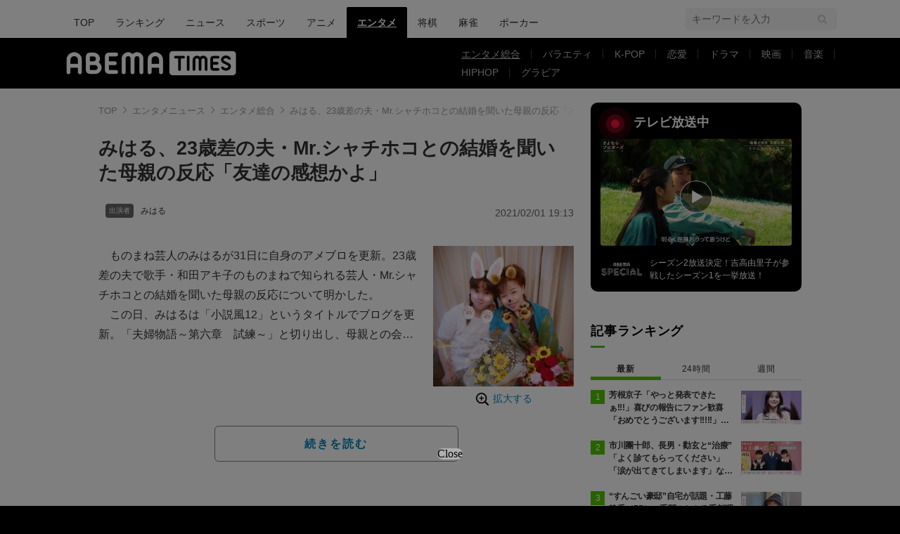

--- FILE ---
content_type: text/html; charset=utf-8
request_url: https://www.google.com/recaptcha/api2/aframe
body_size: 266
content:
<!DOCTYPE HTML><html><head><meta http-equiv="content-type" content="text/html; charset=UTF-8"></head><body><script nonce="vbH9dIoCmoReJWM7oMGyew">/** Anti-fraud and anti-abuse applications only. See google.com/recaptcha */ try{var clients={'sodar':'https://pagead2.googlesyndication.com/pagead/sodar?'};window.addEventListener("message",function(a){try{if(a.source===window.parent){var b=JSON.parse(a.data);var c=clients[b['id']];if(c){var d=document.createElement('img');d.src=c+b['params']+'&rc='+(localStorage.getItem("rc::a")?sessionStorage.getItem("rc::b"):"");window.document.body.appendChild(d);sessionStorage.setItem("rc::e",parseInt(sessionStorage.getItem("rc::e")||0)+1);localStorage.setItem("rc::h",'1769250020850');}}}catch(b){}});window.parent.postMessage("_grecaptcha_ready", "*");}catch(b){}</script></body></html>

--- FILE ---
content_type: application/javascript; charset=utf-8
request_url: https://fundingchoicesmessages.google.com/f/AGSKWxVFhGPWt-aAVAxcLDsie2ifsgtkvLu0FkwneEzxHsq9cra5I-qYWsWA8sahxbFm9ZWfL5VV1FxYMWZQzjsY_he4LIQbjVGwZ4mcOszRgoBYoGdji8YI6GSHpZ73htHgCIYo5oRf3P1S2gXoS1DYZ2wYZvqWoTzK62xFuQJyMXBD_3ubMjy8gFJ6rhzV/_-img/ads//pagecall_dfp_async./adlabel_/admeta/cm?/CoastMarketplaceAdCategoriesJobs?
body_size: -1288
content:
window['05cbf453-123e-4491-be96-d542d64026fc'] = true;

--- FILE ---
content_type: application/javascript; charset=utf-8
request_url: https://fundingchoicesmessages.google.com/f/AGSKWxUjqMLcFPP6E72I0FuTXSmFWiGyvKYLn-_pTjaYemxyWA1wm1nPo6AbHQ0NwLeoMOtpYdG-881mo6Ny8Snn9mNICmTc6__IekM9XdcfX97gDjS_Gh4OXxhRkUn_gA9kJ8PlwUZWBA==?fccs=W251bGwsbnVsbCxudWxsLG51bGwsbnVsbCxudWxsLFsxNzY5MjUwMDIzLDYyODAwMDAwMF0sbnVsbCxudWxsLG51bGwsW251bGwsWzcsMTksNiwxMCwxOCwxM10sbnVsbCxudWxsLG51bGwsbnVsbCxudWxsLG51bGwsbnVsbCxudWxsLG51bGwsMV0sImh0dHBzOi8vdGltZXMuYWJlbWEudHYvYXJ0aWNsZXMvLS84NjQ0NDUxIixudWxsLFtbOCwiazYxUEJqbWs2TzAiXSxbOSwiZW4tVVMiXSxbMTksIjIiXSxbMjQsIiJdLFsyOSwiZmFsc2UiXSxbMjEsIltbW1s1LDEsWzBdXSxbMTc2OTI1MDAxOSw4MjQ4NzAwMDBdLFsxMjA5NjAwXV1dXSJdXV0
body_size: 193
content:
if (typeof __googlefc.fcKernelManager.run === 'function') {"use strict";this.default_ContributorServingResponseClientJs=this.default_ContributorServingResponseClientJs||{};(function(_){var window=this;
try{
var qp=function(a){this.A=_.t(a)};_.u(qp,_.J);var rp=function(a){this.A=_.t(a)};_.u(rp,_.J);rp.prototype.getWhitelistStatus=function(){return _.F(this,2)};var sp=function(a){this.A=_.t(a)};_.u(sp,_.J);var tp=_.ed(sp),up=function(a,b,c){this.B=a;this.j=_.A(b,qp,1);this.l=_.A(b,_.Pk,3);this.F=_.A(b,rp,4);a=this.B.location.hostname;this.D=_.Fg(this.j,2)&&_.O(this.j,2)!==""?_.O(this.j,2):a;a=new _.Qg(_.Qk(this.l));this.C=new _.dh(_.q.document,this.D,a);this.console=null;this.o=new _.mp(this.B,c,a)};
up.prototype.run=function(){if(_.O(this.j,3)){var a=this.C,b=_.O(this.j,3),c=_.fh(a),d=new _.Wg;b=_.hg(d,1,b);c=_.C(c,1,b);_.jh(a,c)}else _.gh(this.C,"FCNEC");_.op(this.o,_.A(this.l,_.De,1),this.l.getDefaultConsentRevocationText(),this.l.getDefaultConsentRevocationCloseText(),this.l.getDefaultConsentRevocationAttestationText(),this.D);_.pp(this.o,_.F(this.F,1),this.F.getWhitelistStatus());var e;a=(e=this.B.googlefc)==null?void 0:e.__executeManualDeployment;a!==void 0&&typeof a==="function"&&_.To(this.o.G,
"manualDeploymentApi")};var vp=function(){};vp.prototype.run=function(a,b,c){var d;return _.v(function(e){d=tp(b);(new up(a,d,c)).run();return e.return({})})};_.Tk(7,new vp);
}catch(e){_._DumpException(e)}
}).call(this,this.default_ContributorServingResponseClientJs);
// Google Inc.

//# sourceURL=/_/mss/boq-content-ads-contributor/_/js/k=boq-content-ads-contributor.ContributorServingResponseClientJs.en_US.k61PBjmk6O0.es5.O/d=1/exm=ad_blocking_detection_executable,kernel_loader,loader_js_executable,monetization_cookie_state_migration_initialization_executable,optimization_state_updater_executable,web_iab_us_states_signal_executable,web_monetization_wall_executable/ed=1/rs=AJlcJMztj-kAdg6DB63MlSG3pP52LjSptg/m=cookie_refresh_executable
__googlefc.fcKernelManager.run('\x5b\x5b\x5b7,\x22\x5b\x5bnull,\\\x22abema.tv\\\x22,\\\x22AKsRol-aVjXw5LnrD2cHC6QarkPA79U1D8A4sPQopR5atJefWaLvSdjo2DcMWFsfDZgguhmG73CxhmXu87nR4fxL0poDYvWF1NPoqeT3V--JJoHFkeSaya8J94JnkU3-3rPFVLw2UjLIqRCQmCN6ywGM6Mb4N1bvVQ\\\\u003d\\\\u003d\\\x22\x5d,null,\x5b\x5bnull,null,null,\\\x22https:\/\/fundingchoicesmessages.google.com\/f\/AGSKWxWFuCXOKqQYrxiHMO_vva9hGZLaCPUGZI6mfSx61QkFXDd2Wbvxw_HrQBBxRofRFMZjcnEiUoKL24syrFAKilC_Z8YXphWmEY4njDYqGf0Hlfv3hhxynSqfEBjTOe0JdBOBn2PQ3Q\\\\u003d\\\\u003d\\\x22\x5d,null,null,\x5bnull,null,null,\\\x22https:\/\/fundingchoicesmessages.google.com\/el\/AGSKWxXEW7VTs5XP1d94G4bCZdKp2oA970j_kgRS-g9-_uEZDIxZDmeICJ0-i47Zd7b15-Yd4ichHELF3KGoIx1UCsiTlfHo3lJ30GEgiWA8rlX7zMbRnUObfV7rsnMOFSokU5K017tGSw\\\\u003d\\\\u003d\\\x22\x5d,null,\x5bnull,\x5b7,19,6,10,18,13\x5d,null,null,null,null,null,null,null,null,null,1\x5d\x5d,\x5b3,1\x5d\x5d\x22\x5d\x5d,\x5bnull,null,null,\x22https:\/\/fundingchoicesmessages.google.com\/f\/AGSKWxXr083B_4MgWTZ5hwCYy_lPrs4NkoFNFQ9W9BnfABop_xv8KWJDCmy8q942XNZUzx65JS8mfnta2oq2frAwCcWzREv2RWe1IyMmR8LyalMspSYI4_w-S_F3sKsNbKpUgugWJjB4KA\\u003d\\u003d\x22\x5d\x5d');}